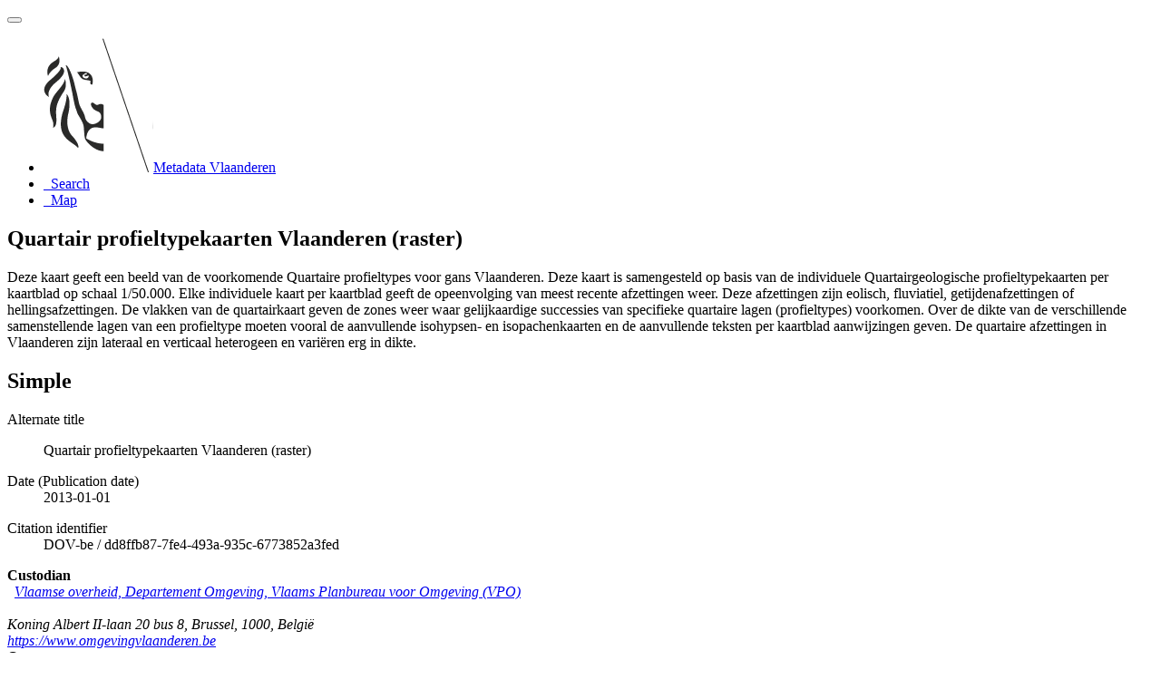

--- FILE ---
content_type: text/html;charset=utf-8
request_url: https://metadata.vlaanderen.be/srv/api/records/94b4e829-b425-4995-80ff-7f2a14efd3df
body_size: 7009
content:
<!DOCTYPE html
  SYSTEM "html">
<html ng-app="gn_search_default" lang="" id="ng-app">
   <head>
      <title>Quartair profieltypekaarten Vlaanderen (raster)</title>
      <base href="https://metadata.vlaanderen.be/srv/eng/catalog.search"></base>
      <meta charset="utf-8"></meta>
      <meta name="viewport" content="initial-scale=1.0"></meta>
      <meta name="apple-mobile-web-app-capable" content="yes"></meta>
      <meta name="description"
            content="Deze kaart geeft een beeld van de voorkomende Quartaire profieltypes voor gans Vlaanderen. Deze kaart is samengesteld op basis van de individuele Quartairgeologische profieltypekaarten per kaartblad op schaal 1/50.000. Elke individuele kaart per kaartblad geeft de opeenvolging van meest recente afzettingen weer. Deze afzettingen zijn eolisch, fluviatiel, getijdenafzettingen of hellingsafzettingen. De vlakken van de quartairkaart geven de zones weer waar gelijkaardige successies van specifieke quartaire lagen (profieltypes) voorkomen. Over de dikte van de verschillende samenstellende lagen van een profieltype moeten vooral de aanvullende isohypsen- en isopachenkaarten en de aanvullende teksten per kaartblad aanwijzingen geven. De quartaire afzettingen in Vlaanderen zijn lateraal en verticaal heterogeen en variëren erg in dikte."></meta>
      <meta name="keywords" content=""></meta>
      <meta property="og:title" content="Quartair profieltypekaarten Vlaanderen (raster)"></meta>
      <meta property="og:description"
            content="Deze kaart geeft een beeld van de voorkomende Quartaire profieltypes voor gans Vlaanderen. Deze kaart is samengesteld op basis van de individuele Quartairgeologische profieltypekaarten per kaartblad op schaal 1/50.000. Elke individuele kaart per kaartblad geeft de opeenvolging van meest recente afzettingen weer. Deze afzettingen zijn eolisch, fluviatiel, getijdenafzettingen of hellingsafzettingen. De vlakken van de quartairkaart geven de zones weer waar gelijkaardige successies van specifieke quartaire lagen (profieltypes) voorkomen. Over de dikte van de verschillende samenstellende lagen van een profieltype moeten vooral de aanvullende isohypsen- en isopachenkaarten en de aanvullende teksten per kaartblad aanwijzingen geven. De quartaire afzettingen in Vlaanderen zijn lateraal en verticaal heterogeen en variëren erg in dikte."></meta>
      <meta property="og:site_name" content="Metadata Vlaanderen"></meta>
      <meta property="og:image" content=""></meta>
      <meta name="twitter:card" content="summary"></meta>
      <meta name="twitter:image" content=""></meta>
      <meta name="twitter:title" content="Quartair profieltypekaarten Vlaanderen (raster)"></meta>
      <meta name="twitter:description"
            content="Deze kaart geeft een beeld van de voorkomende Quartaire profieltypes voor gans Vlaanderen. Deze kaart is samengesteld op basis van de individuele Quartairgeologische profieltypekaarten per kaartblad op schaal 1/50.000. Elke individuele kaart per kaartblad geeft de opeenvolging van meest recente afzettingen weer. Deze afzettingen zijn eolisch, fluviatiel, getijdenafzettingen of hellingsafzettingen. De vlakken van de quartairkaart geven de zones weer waar gelijkaardige successies van specifieke quartaire lagen (profieltypes) voorkomen. Over de dikte van de verschillende samenstellende lagen van een profieltype moeten vooral de aanvullende isohypsen- en isopachenkaarten en de aanvullende teksten per kaartblad aanwijzingen geven. De quartaire afzettingen in Vlaanderen zijn lateraal en verticaal heterogeen en variëren erg in dikte."></meta>
      <meta name="twitter:site" content="Metadata Vlaanderen"></meta>
      <link rel="canonical"
            href="https://metadata.vlaanderen.be/srv/api/records/94b4e829-b425-4995-80ff-7f2a14efd3df"></link>
      <link rel="icon" sizes="16x16 32x32 48x48" type="image/png"
            href="/images/logos/favicon.png"></link>
      <link href="https://metadata.vlaanderen.be/srv/eng/rss.search?sortBy=changeDate"
            rel="alternate"
            type="application/rss+xml"
            title="Quartair profieltypekaarten Vlaanderen (raster)"></link>
      <link href="https://metadata.vlaanderen.be/srv/eng/portal.opensearch" rel="search"
            type="application/opensearchdescription+xml"
            title="Quartair profieltypekaarten Vlaanderen (raster)"></link>
      <link href="/static/gn_search_default.css?v=7919d763a5b4233e8cd4fe8e23986600b6f75ce3&amp;"
            rel="stylesheet"
            media="screen"></link>
      <link href="/static/gn_metadata_pdf.css?v=7919d763a5b4233e8cd4fe8e23986600b6f75ce3&amp;"
            rel="stylesheet"
            media="print"></link>
   </head>
   <body class="gn-nojs ">
      <div class="gn-full">
         <div class="navbar navbar-default gn-top-bar" role="navigation">
            <div class="container">
               <div class="navbar-header">
                  <button type="button" class="navbar-toggle collapsed" data-toggle="collapse"
                          data-target="#navbar"
                          title=""
                          aria-expanded="false"
                          aria-controls="navbar">
                     <span class="sr-only"></span>
                     <span class="icon-bar"></span>
                     <span class="icon-bar"></span>
                     <span class="icon-bar"></span>
                  </button>
               </div>
               <div id="navbar" class="navbar-collapse collapse">
                  <ul class="nav navbar-nav" id="topbar-left">
                     <li>
                        <a href="https://metadata.vlaanderen.be/srv/">
                           <img class="gn-logo" alt=""
                                src="https://metadata.vlaanderen.be/srv/../images/logos/c678d0fb-894d-403f-b146-4b96706a1a16.png"></img>Metadata Vlaanderen
                        </a>
                     </li>
                     <li>
                        <a title="Search"
                           href="https://metadata.vlaanderen.be/srv/eng/catalog.search#/search"
                           onclick="location.href=('https://metadata.vlaanderen.be/srv/eng/catalog.search#/search');return false;">
                           <i class="fa fa-fw fa-search hidden-sm"> </i>
                           <span>Search</span>
                        </a>
                     </li>
                     <li id="map-menu" class="hidden-nojs">
                        <a title="Map" href="https://metadata.vlaanderen.be/srv/eng/catalog.search#/map">
                           <i class="fa fa-fw fa-globe hidden-sm"> </i>
                           <span>Map</span>
                        </a>
                     </li>
                  </ul>
               </div>
            </div>
         </div>
         <div class="container" role="main">
            <div class="container-fluid gn-metadata-view gn-schema-iso19139">
               <article id="94b4e829-b425-4995-80ff-7f2a14efd3df"
                        class="gn-md-view gn-metadata-display">
                  <div class="row">
                     <div class="col-md-8">
                        <header>
                           <h1>
                              <i class="fa fa-fw gn-icon-series"></i>Quartair profieltypekaarten Vlaanderen (raster)
                           </h1>
                           <div class="gn-abstract">
                              <p xmlns:xs="http://www.w3.org/2001/XMLSchema">Deze kaart geeft een beeld van de voorkomende Quartaire profieltypes voor gans Vlaanderen. Deze kaart is samengesteld op basis
                                 van de individuele Quartairgeologische profieltypekaarten per kaartblad op schaal 1/50.000.  Elke individuele kaart per kaartblad
                                 geeft de opeenvolging van meest recente afzettingen weer. Deze afzettingen zijn eolisch, fluviatiel, getijdenafzettingen of
                                 hellingsafzettingen. De vlakken van de quartairkaart geven de zones weer waar gelijkaardige successies van specifieke quartaire
                                 lagen (profieltypes) voorkomen. Over de dikte van de verschillende samenstellende lagen van een profieltype moeten vooral
                                 de aanvullende isohypsen- en isopachenkaarten en de aanvullende teksten per kaartblad aanwijzingen geven. De quartaire afzettingen
                                 in Vlaanderen zijn lateraal en verticaal heterogeen en variëren erg in dikte.
                              </p>
                           </div>
                           <script type="application/ld+json">
                              	{
                              		"@context": "http://schema.org/",
                              
                              "@type": "schema:Dataset",
                              
                              
                              		"@id": "https://metadata.vlaanderen.be/srv/api/records/94b4e829-b425-4995-80ff-7f2a14efd3df",
                              		"includedInDataCatalog":[{"url":"https://metadata.vlaanderen.be/srv/search#","name":""}],
                              
                              "inLanguage":"dut",
                              
                              "name": "Quartair profieltypekaarten Vlaanderen (raster)",
                              
                              
                              
                              "alternateName": "Quartair profieltypekaarten Vlaanderen (raster)",
                              
                              
                              "dateCreated": [
                              ],
                              "dateModified": [
                              ],
                              "datePublished": [
                              
                              "2013-01-01"],
                              		"thumbnailUrl": [
                              
                              ],
                              		"description": "Deze kaart geeft een beeld van de voorkomende Quartaire profieltypes voor gans Vlaanderen. Deze kaart is
                              samengesteld op basis van de individuele Quartairgeologische profieltypekaarten per kaartblad op schaal 1\/50.000.  Elke individuele
                              kaart per kaartblad geeft de opeenvolging van meest recente afzettingen weer. Deze afzettingen zijn eolisch, fluviatiel, getijdenafzettingen
                              of hellingsafzettingen. De vlakken van de quartairkaart geven de zones weer waar gelijkaardige successies van specifieke quartaire
                              lagen (profieltypes) voorkomen. Over de dikte van de verschillende samenstellende lagen van een profieltype moeten vooral
                              de aanvullende isohypsen- en isopachenkaarten en de aanvullende teksten per kaartblad aanwijzingen geven. De quartaire afzettingen
                              in Vlaanderen zijn lateraal en verticaal heterogeen en vari\u00EBren erg in dikte.",
                              
                              
                              
                              
                              
                              
                              
                              "keywords":[
                              "Geologie","Regionaal","geologie","lithosfeer","gesteente","afzetting","afzetting","afzetting","ondergrond","Vlaams Gewest","Vlaamse
                              Open data","Metadata INSPIRE-conform","Metadata GDI-Vl-conform","Geografische gegevens","DOV","Geologie","Quartair"
                              		],
                              
                              
                              
                              
                              "author": [],
                              "contributor": [],
                              "creator": [],
                              "provider" : [
                              {
                              
                              
                              "@id":"natuurlijkerijkdommenbrussel.omgeving@vlaanderen.be",
                              "@type":"Organization"
                              
                              ,"name": "Vlaamse overheid, Departement Omgeving, Vlaams Planbureau voor Omgeving (VPO)"
                              ,"email": "natuurlijkerijkdommenbrussel.omgeving@vlaanderen.be"
                              
                              ,"contactPoint": {
                              "@type" : "PostalAddress"
                              
                              ,"addressCountry": "Belgi\u00EB"
                              ,"addressLocality": "Brussel"
                              ,"postalCode": "1000"
                              ,"streetAddress": "Koning Albert II-laan 20 bus 8"
                              }
                              }
                              ,
                              
                              {
                              
                              
                              "@id":"natuurlijkerijkdommenbrussel.omgeving@vlaanderen.be",
                              "@type":"Organization"
                              
                              ,"name": "Vlaamse overheid, Departement Omgeving, Vlaams Planbureau voor Omgeving (VPO)"
                              ,"email": "natuurlijkerijkdommenbrussel.omgeving@vlaanderen.be"
                              
                              ,"contactPoint": {
                              "@type" : "PostalAddress"
                              
                              ,"addressCountry": "Belgi\u00EB"
                              ,"addressLocality": "Brussel"
                              ,"postalCode": "1000"
                              ,"streetAddress": "Koning Albert II-laan 20 bus 8"
                              }
                              }
                              ],
                              "copyrightHolder": [
                              {
                              
                              
                              "@id":"natuurlijkerijkdommenbrussel.omgeving@vlaanderen.be",
                              "@type":"Organization"
                              
                              ,"name": "Vlaamse overheid, Departement Omgeving, Vlaams Planbureau voor Omgeving (VPO)"
                              ,"email": "natuurlijkerijkdommenbrussel.omgeving@vlaanderen.be"
                              
                              ,"contactPoint": {
                              "@type" : "PostalAddress"
                              
                              ,"addressCountry": "Belgi\u00EB"
                              ,"addressLocality": "Brussel"
                              ,"postalCode": "1000"
                              ,"streetAddress": "Koning Albert II-laan 20 bus 8"
                              }
                              }
                              ],
                              "user": [],
                              "sourceOrganization": [],
                              "publisher": [
                              {
                              
                              
                              "@id":"dov@vlaanderen.be",
                              "@type":"Organization"
                              
                              ,"name": "Ondersteunend Centrum Databank Ondergrond Vlaanderen"
                              ,"email": "dov@vlaanderen.be"
                              
                              ,"contactPoint": {
                              "@type" : "PostalAddress"
                              
                              ,"addressCountry": "Belgi\u00EB"
                              ,"addressLocality": "Gent"
                              ,"postalCode": "9052"
                              ,"streetAddress": "Technologiepark-Zwijnaarde 68"
                              }
                              }
                              ]
                              
                              
                              
                              
                              
                              
                              ,"distribution": [
                              
                              ]
                              
                              ,"encodingFormat": [
                              "grid - geotiff"
                              ]
                              
                              
                              
                              ,"spatialCoverage": [
                              
                              {"@type":"Place",
                              "description": [
                              
                              ],
                              "geo": [
                              
                              {"@type":"GeoShape",
                              "box": "50.675 2.526 51.506 5.935"
                              }
                              ]}]
                              
                              
                              
                              ,"license":  [
                              "http://inspire.ec.europa.eu/metadata-codelist/LimitationsOnPublicAccess/noLimitations"
                              ,
                              "https://www.dov.vlaanderen.be/page/gebruiksvoorwaarden-dov-services"
                              ]
                              
                              
                              
                              	}
                              	
                           </script>
                           <div gn-related="md" data-user="user" data-layout="card" data-types="onlines"></div>
                        </header>
                        <div>
                           <div class="tab-content">
                              <div id="gn-tab-default" class="tab-pane active">
                                 <h1 class="hidden">Simple</h1>
                                 <div id="gn-view-d1150197e7673" class="gn-tab-content">
                                    <dl>
                                       <dt>Alternate title</dt>
                                       <dd>
                                          <span>
                                             <p xmlns:xs="http://www.w3.org/2001/XMLSchema">Quartair profieltypekaarten Vlaanderen (raster)</p>
                                          </span>
                                       </dd>
                                    </dl>
                                    <dl class="gn-date">
                                       <dt>Date (Publication date)</dt>
                                       <dd>
                                          <span data-gn-humanize-time="2013-01-01">2013-01-01</span>
                                       </dd>
                                    </dl>
                                    <dl class="gn-code">
                                       <dt>Citation identifier</dt>
                                       <dd>
                                          <span>DOV-be</span>
                                          /
                                          
                                          <span>dd8ffb87-7fe4-493a-935c-6773852a3fed</span>
                                       </dd>
                                    </dl>
                                    <div class="gn-contact">
                                       <strong>
                                          <span title="Party that accepts accountability and responsibility for the data and ensures&#xA;        appropriate care and maintenance of the resource&#xA;      ">Custodian</span>
                                       </strong>
                                       <address>
                                          <i class="fa fa-fw fa-envelope"> </i>
                                          <a href="mailto:natuurlijkerijkdommenbrussel.omgeving@vlaanderen.be">
                                             <span>Vlaamse overheid, Departement Omgeving, Vlaams Planbureau voor Omgeving (VPO)</span>
                                          </a>
                                          <br></br>
                                          <div>
                                             <i class="fa fa-fw fa-map-marker"></i>
                                             <span>Koning Albert II-laan 20 bus 8</span>,
                                             
                                             <span>Brussel</span>,
                                             
                                             <span>1000</span>,
                                             
                                             <span>België</span>
                                          </div>
                                          <i class="fa fa-fw fa-link"></i>
                                          <a href="https://www.omgevingvlaanderen.be">https://www.omgevingvlaanderen.be</a>
                                       </address>
                                    </div>
                                    <div class="gn-contact">
                                       <strong>
                                          <span title="Party that owns the resource">Owner</span>
                                       </strong>
                                       <address>
                                          <i class="fa fa-fw fa-envelope"> </i>
                                          <a href="mailto:natuurlijkerijkdommenbrussel.omgeving@vlaanderen.be">
                                             <span>Vlaamse overheid, Departement Omgeving, Vlaams Planbureau voor Omgeving (VPO)</span>
                                          </a>
                                          <br></br>
                                          <div>
                                             <i class="fa fa-fw fa-map-marker"></i>
                                             <span>Koning Albert II-laan 20 bus 8</span>,
                                             
                                             <span>Brussel</span>,
                                             
                                             <span>1000</span>,
                                             
                                             <span>België</span>
                                          </div>
                                          <i class="fa fa-fw fa-link"></i>
                                          <a href="https://www.omgevingvlaanderen.be">https://www.omgevingvlaanderen.be</a>
                                       </address>
                                    </div>
                                    <div class="gn-contact">
                                       <strong>
                                          <span title="Party who published the resource">Publisher</span>
                                       </strong>
                                       <address>
                                          <i class="fa fa-fw fa-envelope"> </i>
                                          <a href="mailto:dov@vlaanderen.be">
                                             <span>Ondersteunend Centrum Databank Ondergrond Vlaanderen</span>
                                          </a>
                                          <br></br>
                                          <div>
                                             <i class="fa fa-fw fa-map-marker"></i>
                                             <span>Technologiepark-Zwijnaarde 68</span>,
                                             
                                             <span>Gent</span>,
                                             
                                             <span>9052</span>,
                                             
                                             <span>België</span>
                                          </div>
                                          <i class="fa fa-fw fa-phone"></i>
                                          <a href="tel:+3292407593">+32 9 240 75 93</a>
                                          <br></br>
                                          <i class="fa fa-fw fa-link"></i>
                                          <a href="https://www.dov.vlaanderen.be">https://www.dov.vlaanderen.be</a>
                                       </address>
                                    </div>
                                    <div class="gn-contact">
                                       <strong>
                                          <span title="Party who distributes the resource">Distributor</span>
                                       </strong>
                                       <address>
                                          <i class="fa fa-fw fa-envelope"> </i>
                                          <a href="mailto:dov@vlaanderen.be">
                                             <span>Databank Ondergrond Vlaanderen (DOV)</span>
                                          </a>
                                          <br></br>
                                          <div>
                                             <i class="fa fa-fw fa-map-marker"></i>
                                             <span>Technologiepark-Zwijnaarde 68</span>,
                                             
                                             <span>Gent</span>,
                                             
                                             <span>9052</span>,
                                             
                                             <span>België</span>
                                          </div>
                                          <i class="fa fa-fw fa-phone"></i>
                                          <a href="tel:+3292407593">+32 9 240 75 93</a>
                                          <br></br>
                                          <i class="fa fa-fw fa-link"></i>
                                          <a href="https://www.dov.vlaanderen.be">https://www.dov.vlaanderen.be</a>
                                       </address>
                                    </div>
                                    <dl class="gn-keyword">
                                       <dt>
                                          <a href="http://www.eionet.europa.eu/gemet/inspire_themes">GEMET - INSPIRE themes, version 1.0</a>
                                       </dt>
                                       <dd>
                                          <div>
                                             <ul>
                                                <li>
                                                   <a href="http://inspire.ec.europa.eu/theme/ge">Geologie</a>
                                                </li>
                                             </ul>
                                          </div>
                                       </dd>
                                    </dl>
                                    <dl class="gn-keyword">
                                       <dt>
                                          <a href="http://inspire.ec.europa.eu/metadata-codelist/SpatialScope">INSPIRE - Spatial scope</a>
                                       </dt>
                                       <dd>
                                          <div>
                                             <ul>
                                                <li>
                                                   <a href="http://inspire.ec.europa.eu/metadata-codelist/SpatialScope/regional">Regionaal</a>
                                                </li>
                                             </ul>
                                          </div>
                                       </dd>
                                    </dl>
                                    <dl class="gn-keyword">
                                       <dt>
                                          <span>
                                             <p xmlns:xs="http://www.w3.org/2001/XMLSchema">GEMET - Concepten, versie 2.4</p>
                                          </span>
                                       </dt>
                                       <dd>
                                          <div>
                                             <ul>
                                                <li>
                                                   <span>
                                                      <p xmlns:xs="http://www.w3.org/2001/XMLSchema">geologie</p>
                                                   </span>
                                                </li>
                                                <li>
                                                   <span>
                                                      <p xmlns:xs="http://www.w3.org/2001/XMLSchema">lithosfeer</p>
                                                   </span>
                                                </li>
                                                <li>
                                                   <span>
                                                      <p xmlns:xs="http://www.w3.org/2001/XMLSchema">gesteente</p>
                                                   </span>
                                                </li>
                                                <li>
                                                   <span>
                                                      <p xmlns:xs="http://www.w3.org/2001/XMLSchema">afzetting</p>
                                                   </span>
                                                </li>
                                                <li>
                                                   <span>
                                                      <p xmlns:xs="http://www.w3.org/2001/XMLSchema">afzetting</p>
                                                   </span>
                                                </li>
                                                <li>
                                                   <span>
                                                      <p xmlns:xs="http://www.w3.org/2001/XMLSchema">afzetting</p>
                                                   </span>
                                                </li>
                                                <li>
                                                   <span>
                                                      <p xmlns:xs="http://www.w3.org/2001/XMLSchema">ondergrond</p>
                                                   </span>
                                                </li>
                                             </ul>
                                          </div>
                                       </dd>
                                    </dl>
                                    <dl class="gn-keyword">
                                       <dt>
                                          <span>
                                             <p xmlns:xs="http://www.w3.org/2001/XMLSchema">Vlaamse regio's</p>
                                          </span>
                                       </dt>
                                       <dd>
                                          <div>
                                             <ul>
                                                <li>
                                                   <span>
                                                      <p xmlns:xs="http://www.w3.org/2001/XMLSchema">Vlaams Gewest</p>
                                                   </span>
                                                </li>
                                             </ul>
                                          </div>
                                       </dd>
                                    </dl>
                                    <dl class="gn-keyword">
                                       <dt>
                                          <a href="https://metadata.vlaanderen.be/id/GDI-Vlaanderen-Trefwoorden">GDI-Vlaanderen Trefwoorden</a>
                                       </dt>
                                       <dd>
                                          <div>
                                             <ul>
                                                <li>
                                                   <a href="https://metadata.vlaanderen.be/id/GDI-Vlaanderen-Trefwoorden/VLOPENDATA">Vlaamse Open data</a>
                                                </li>
                                                <li>
                                                   <a href="https://metadata.vlaanderen.be/id/GDI-Vlaanderen-Trefwoorden/MDINSPIRECONFORM">Metadata INSPIRE-conform</a>
                                                </li>
                                                <li>
                                                   <a href="https://metadata.vlaanderen.be/id/GDI-Vlaanderen-Trefwoorden/MDGDICONFORM">Metadata GDI-Vl-conform</a>
                                                </li>
                                                <li>
                                                   <a href="https://metadata.vlaanderen.be/id/GDI-Vlaanderen-Trefwoorden/GEODATA">Geografische gegevens</a>
                                                </li>
                                             </ul>
                                          </div>
                                       </dd>
                                    </dl>
                                    <dl class="gn-keyword">
                                       <dt>
                                          <span>
                                             <p xmlns:xs="http://www.w3.org/2001/XMLSchema">DOV-versie 1</p>
                                          </span>
                                       </dt>
                                       <dd>
                                          <div>
                                             <ul>
                                                <li>
                                                   <span>
                                                      <p xmlns:xs="http://www.w3.org/2001/XMLSchema">DOV</p>
                                                   </span>
                                                </li>
                                                <li>
                                                   <span>
                                                      <p xmlns:xs="http://www.w3.org/2001/XMLSchema">Geologie</p>
                                                   </span>
                                                </li>
                                                <li>
                                                   <span>
                                                      <p xmlns:xs="http://www.w3.org/2001/XMLSchema">Quartair</p>
                                                   </span>
                                                </li>
                                             </ul>
                                          </div>
                                       </dd>
                                    </dl>
                                    <dl>
                                       <dt>Use limitation</dt>
                                       <dd>
                                          <span>
                                             <p xmlns:xs="http://www.w3.org/2001/XMLSchema">Bij het gebruik van de informatie die DOV aanbiedt, dient steeds volgende standaardreferentie gebruikt te worden: Databank
                                                Ondergrond Vlaanderen - (vermelding van de beheerder en de specifieke geraadpleegde gegevens) - Geraadpleegd op dd/mm/jjjj,
                                                op 
                                                <a href="https://www.dov.vlaanderen.be">https://www.dov.vlaanderen.be</a>
                                             </p>
                                          </span>
                                       </dd>
                                    </dl>
                                    <dl>
                                       <dt>Use limitation</dt>
                                       <dd>
                                          <a href="https://www.dov.vlaanderen.be/page/disclaimer">Volgende aansprakelijkheidsbepalingen gelden</a>
                                       </dd>
                                    </dl>
                                    <dl>
                                       <dt>Use limitation</dt>
                                       <dd>
                                          <span>
                                             <p xmlns:xs="http://www.w3.org/2001/XMLSchema">zie 'Overige beperkingen'</p>
                                          </span>
                                       </dd>
                                    </dl>
                                    <dl>
                                       <dt>Access constraints</dt>
                                       <dd>
                                          <span title="Limitation not listed">Other restrictions</span>
                                       </dd>
                                    </dl>
                                    <dl>
                                       <dt>Use constraints</dt>
                                       <dd>
                                          <span title="Limitation not listed">Other restrictions</span>
                                       </dd>
                                    </dl>
                                    <dl>
                                       <dt>Other constraints</dt>
                                       <dd>
                                          <a href="http://inspire.ec.europa.eu/metadata-codelist/LimitationsOnPublicAccess/noLimitations">geen beperkingen</a>
                                       </dd>
                                    </dl>
                                    <dl>
                                       <dt>Other constraints</dt>
                                       <dd>
                                          <a href="https://www.dov.vlaanderen.be/page/gebruiksvoorwaarden-dov-services">Data beschikbaar voor hergebruik volgens de Modellicentie Gratis Hergebruik.</a>
                                       </dd>
                                    </dl>
                                    <dl>
                                       <dt>Spatial representation type</dt>
                                       <dd>
                                          <span title="Grid data is used to represent geographic data">Grid</span>
                                       </dd>
                                    </dl>
                                    <dl>
                                       <dt>Denominator</dt>
                                       <dd>50000</dd>
                                    </dl>
                                    <dl>
                                       <dt>Language</dt>
                                       <dd>Nederlands; Vlaams</dd>
                                    </dl>
                                    <dl>
                                       <dt>Character set</dt>
                                       <dd>
                                          <span title="8-bit variable size UCS Transfer Format, based on ISO/IEC 10646">UTF8</span>
                                       </dd>
                                    </dl>
                                    <dl class="gn-date">
                                       <dt>Topic category</dt>
                                       <dd>
                                          <ul>
                                             <li>
                                                <span title="Information pertaining to earth sciences. Examples: geophysical features and&#xA;        processes, geology, minerals, sciences dealing with the composition, structure and&#xA;        origin of the earth s rocks, risks of earthquakes, volcanic activity, landslides,&#xA;        gravity information, soils, permafrost, hydrogeology, erosion&#xA;      ">Geoscientific information</span>
                                             </li>
                                          </ul>
                                       </dd>
                                    </dl>
                                    <div class="thumbnail extent">
                                       <div class="input-group coord coord-north">
                                          <input type="text" class="form-control" aria-label="north" value="51.51" readonly=""></input>
                                          <span class="input-group-addon">N</span>
                                       </div>
                                       <div class="input-group coord coord-south">
                                          <input type="text" class="form-control" aria-label="south" value="50.68" readonly=""></input>
                                          <span class="input-group-addon">S</span>
                                       </div>
                                       <div class="input-group coord coord-east">
                                          <input type="text" class="form-control" aria-label="east" value="5.94" readonly=""></input>
                                          <span class="input-group-addon">E</span>
                                       </div>
                                       <div class="input-group coord coord-west">
                                          <input type="text" class="form-control" aria-label="west" value="2.53" readonly=""></input>
                                          <span class="input-group-addon">W</span>
                                       </div>
                                       <img class="gn-img-extent" alt="thumbnail"
                                            src="https://metadata.vlaanderen.be/srv/api/regions/geom.png?geomsrs=EPSG:4326&amp;geom=POLYGON((5.935%2050.675,5.935%2051.506,2.526%2051.506,2.526%2050.675,5.935%2050.675))"></img>
                                    </div>
                                    <br></br>
                                    <br></br>
                                    <dl class="gn-code">
                                       <dt>Geographic identifier</dt>
                                       <dd>
                                          <span>Vlaanderen</span>
                                       </dd>
                                    </dl>
                                 </div>
                                 <div id="gn-view-d1150197e7675" class="gn-tab-content"></div>
                                 <div id="gn-view-d1150197e7677" class="gn-tab-content"></div>
                                 <div id="gn-view-d1150197e7679" class="gn-tab-content">
                                    <dl class="gn-table">
                                       <dt>Distribution format</dt>
                                       <dd>
                                          <table class="table">
                                             <thead>
                                                <tr>
                                                   <th>Name</th>
                                                   <th>Version</th>
                                                </tr>
                                             </thead>
                                             <tbody>
                                                <tr>
                                                   <td>
                                                      <span>
                                                         <p xmlns:xs="http://www.w3.org/2001/XMLSchema">grid - geotiff</p>
                                                      </span>
                                                   </td>
                                                   <td>
                                                      <span>
                                                         <p xmlns:xs="http://www.w3.org/2001/XMLSchema">niet van toepassing</p>
                                                      </span>
                                                   </td>
                                                </tr>
                                                <tr></tr>
                                             </tbody>
                                          </table>
                                       </dd>
                                    </dl>
                                    <div class="entry name">
                                       <h2>Distributor</h2>
                                       <div class="target">
                                          <div class="gn-contact">
                                             <strong>
                                                <span title="Party who distributes the resource">Distributor</span>
                                             </strong>
                                             <address>
                                                <i class="fa fa-fw fa-envelope"> </i>
                                                <a href="mailto:dov@vlaanderen.be">
                                                   <span>Databank Ondergrond Vlaanderen (DOV)</span>
                                                </a>
                                                <br></br>
                                                <div>
                                                   <i class="fa fa-fw fa-map-marker"></i>
                                                   <span>Technologiepark-Zwijnaarde 68</span>,
                                                   
                                                   <span>Gent</span>,
                                                   
                                                   <span>9052</span>,
                                                   
                                                   <span>België</span>
                                                </div>
                                                <i class="fa fa-fw fa-phone"></i>
                                                <a href="tel:+3292407593">+32 9 240 75 93</a>
                                                <br></br>
                                                <i class="fa fa-fw fa-link"></i>
                                                <a href="https://www.dov.vlaanderen.be">https://www.dov.vlaanderen.be</a>
                                             </address>
                                          </div>
                                          <dl>
                                             <dt>Fees</dt>
                                             <dd>
                                                <span>
                                                   <p xmlns:xs="http://www.w3.org/2001/XMLSchema">Gratis</p>
                                                </span>
                                             </dd>
                                          </dl>
                                       </div>
                                    </div>
                                    <div class="entry name">
                                       <h2>Digital transfer options</h2>
                                       <div class="target"></div>
                                    </div>
                                 </div>
                                 <div id="gn-view-d1150197e7682" class="gn-tab-content">
                                    <dl>
                                       <dt>Hierarchy level</dt>
                                       <dd>
                                          <span title="Information applies to the series">Series</span>
                                       </dd>
                                    </dl>
                                    <div class="entry name">
                                       <h2>Conformance result</h2>
                                       <div class="target">
                                          <dl>
                                             <dt>Title</dt>
                                             <dd>
                                                <span>
                                                   <p xmlns:xs="http://www.w3.org/2001/XMLSchema">VERORDENING (EU) Nr. 1089/2010 VAN DE COMMISSIE van 23 november 2010 ter uitvoering van Richtlijn 2007/2/EG van het Europees
                                                      Parlement en de Raad betreffende de interoperabiliteit van verzamelingen ruimtelijke gegevens en van diensten met betrekking
                                                      tot ruimtelijke gegevens
                                                   </p>
                                                </span>
                                             </dd>
                                          </dl>
                                          <dl class="gn-date">
                                             <dt>Date (Publication date)</dt>
                                             <dd>
                                                <span data-gn-humanize-time="2010-12-08">2010-12-08</span>
                                             </dd>
                                          </dl>
                                          <dl>
                                             <dt>Explanation</dt>
                                             <dd>
                                                <span>
                                                   <p xmlns:xs="http://www.w3.org/2001/XMLSchema">Zie vermelde specificatie</p>
                                                </span>
                                             </dd>
                                          </dl>
                                          <dl>
                                             <dt>Pass</dt>
                                             <dd>Yes</dd>
                                          </dl>
                                       </div>
                                    </div>
                                    <dl>
                                       <dt>Statement</dt>
                                       <dd>
                                          <span>
                                             <p xmlns:xs="http://www.w3.org/2001/XMLSchema">In opdracht van Afdeling Natuurlijke Rijkdommen en Energie (ANRE) werd in 1993 het startschot gegeven van de Quartairkartering
                                                op schaal 1/50.000. Elk kaartblad werd apart gekarteerd. In 2012 werden deze profieltypekaarten elk apart geconverteerd naar
                                                een gegeorefereerd tiff-bestand. Van de kaarten zonder legende wordt een samengesteld beeld voor gans Vlaanderen gegenereerd.
                                             </p>
                                          </span>
                                       </dd>
                                    </dl>
                                 </div>
                                 <div id="gn-view-d1150197e7684" class="gn-tab-content"></div>
                                 <div id="gn-section-d1150197e7686" class="gn-tab-content">
                                    <h2>Meta-metadata</h2>
                                    <dl>
                                       <dt>File identifier</dt>
                                       <dd>94b4e829-b425-4995-80ff-7f2a14efd3df
                                          <a class="btn btn-default"
                                             href="https://metadata.vlaanderen.be/srv/api/records/94b4e829-b425-4995-80ff-7f2a14efd3df/formatters/xml">
                                             <i class="fa fa-fw fa-file-code-o"></i>
                                             <span>XML</span>
                                          </a>
                                       </dd>
                                    </dl>
                                    <dl>
                                       <dt>Metadata language</dt>
                                       <dd>Nederlands; Vlaams</dd>
                                    </dl>
                                    <dl>
                                       <dt>Character set</dt>
                                       <dd>
                                          <span title="8-bit variable size UCS Transfer Format, based on ISO/IEC 10646">UTF8</span>
                                       </dd>
                                    </dl>
                                    <dl>
                                       <dt>Hierarchy level</dt>
                                       <dd>
                                          <span title="Information applies to the series">Series</span>
                                       </dd>
                                    </dl>
                                    <dl>
                                       <dt>Hierarchy level name</dt>
                                       <dd>
                                          <span>
                                             <p xmlns:xs="http://www.w3.org/2001/XMLSchema">datasetseries</p>
                                          </span>
                                       </dd>
                                    </dl>
                                    <dl>
                                       <dt>Date stamp</dt>
                                       <dd>
                                          <span data-gn-humanize-time="2019-08-19">2019-08-19</span>
                                       </dd>
                                    </dl>
                                    <dl>
                                       <dt>Metadata standard name</dt>
                                       <dd>
                                          <span>
                                             <p xmlns:xs="http://www.w3.org/2001/XMLSchema">ISO 19115/2003/Cor.1:2006/INSPIRE-TG2.0</p>
                                          </span>
                                       </dd>
                                    </dl>
                                    <dl>
                                       <dt>Metadata standard version</dt>
                                       <dd>
                                          <span>
                                             <p xmlns:xs="http://www.w3.org/2001/XMLSchema">GDI-Vlaanderen Best Practices - versie 2.0</p>
                                          </span>
                                       </dd>
                                    </dl>
                                    <div class="gn-contact">
                                       <strong>
                                          <span title="Party who can be contacted for acquiring knowledge about or acquisition of the&#xA;        resource&#xA;      ">Point of contact</span>
                                       </strong>
                                       <address>
                                          <i class="fa fa-fw fa-envelope"> </i>
                                          <a href="mailto:natuurlijkerijkdommenbrussel.omgeving@vlaanderen.be">
                                             <span>Vlaamse overheid, Departement Omgeving, Vlaams Planbureau voor Omgeving (VPO)</span>
                                          </a>
                                          <br></br>
                                          <div>
                                             <i class="fa fa-fw fa-map-marker"></i>
                                             <span>Koning Albert II-laan 20 bus 8</span>,
                                             
                                             <span>Brussel</span>,
                                             
                                             <span>1000</span>,
                                             
                                             <span>België</span>
                                          </div>
                                          <i class="fa fa-fw fa-link"></i>
                                          <a href="https://www.omgevingvlaanderen.be">https://www.omgevingvlaanderen.be</a>
                                       </address>
                                    </div> 
                                    
                                 </div> 
                                 
                              </div>
                           </div>
                        </div>
                     </div>
                     <div class="gn-md-side gn-md-side-advanced col-md-4">
                        <section class="gn-md-side-overview">
                           <h2>
                              <i class="fa fa-fw fa-image"></i>
                              <span>Overviews</span>
                           </h2>
                        </section>
                        <section class="gn-md-side-extent">
                           <h2>
                              <i class="fa fa-fw fa-map-marker"></i>
                              <span>Spatial extent</span>
                           </h2>
                           <div class="thumbnail extent">
                              <img class="gn-img-extent" alt="thumbnail"
                                   src="https://metadata.vlaanderen.be/srv/api/regions/geom.png?geomsrs=EPSG:4326&amp;geom=GEOMETRYCOLLECTION(POLYGON((5.935%2050.675,5.935%2051.506,2.526%2051.506,2.526%2050.675,5.935%2050.675)))"></img>
                           </div>
                        </section>
                        <section class="gn-md-side-social">
                           <h2>
                              <i class="fa fa-fw fa-tag"></i>
                              <span>Keywords</span>
                           </h2>GEMET - Concepten, versie 2.4
                           <br></br>
                           <a class="btn btn-default btn-xs"
                              href="#/search?query_string=%7B&#34;tag.\\*&#34;:%7B&#34;afzetting&#34;:true%7D%7D">
                              <tag thesaurus="GEMET - Concepten, versie 2.4">afzetting</tag>
                           </a>
                           <a class="btn btn-default btn-xs"
                              href="#/search?query_string=%7B&#34;tag.\\*&#34;:%7B&#34;afzetting&#34;:true%7D%7D">
                              <tag thesaurus="GEMET - Concepten, versie 2.4">afzetting</tag>
                           </a>
                           <a class="btn btn-default btn-xs"
                              href="#/search?query_string=%7B&#34;tag.\\*&#34;:%7B&#34;afzetting&#34;:true%7D%7D">
                              <tag thesaurus="GEMET - Concepten, versie 2.4">afzetting</tag>
                           </a>
                           <a class="btn btn-default btn-xs"
                              href="#/search?query_string=%7B&#34;tag.\\*&#34;:%7B&#34;geologie&#34;:true%7D%7D">
                              <tag thesaurus="GEMET - Concepten, versie 2.4">geologie</tag>
                           </a>
                           <a class="btn btn-default btn-xs"
                              href="#/search?query_string=%7B&#34;tag.\\*&#34;:%7B&#34;gesteente&#34;:true%7D%7D">
                              <tag thesaurus="GEMET - Concepten, versie 2.4">gesteente</tag>
                           </a>
                           <a class="btn btn-default btn-xs"
                              href="#/search?query_string=%7B&#34;tag.\\*&#34;:%7B&#34;lithosfeer&#34;:true%7D%7D">
                              <tag thesaurus="GEMET - Concepten, versie 2.4">lithosfeer</tag>
                           </a>
                           <a class="btn btn-default btn-xs"
                              href="#/search?query_string=%7B&#34;tag.\\*&#34;:%7B&#34;ondergrond&#34;:true%7D%7D">
                              <tag thesaurus="GEMET - Concepten, versie 2.4">ondergrond</tag>
                           </a>
                           <hr></hr>GEMET - INSPIRE themes, version 1.0
                           <br></br>
                           <a class="btn btn-default btn-xs"
                              href="#/search?query_string=%7B&#34;tag.\\*&#34;:%7B&#34;Geologie&#34;:true%7D%7D">
                              <tag thesaurus="GEMET - INSPIRE themes, version 1.0">Geologie</tag>
                           </a>
                           <hr></hr>INSPIRE - Spatial scope
                           <br></br>
                           <a class="btn btn-default btn-xs"
                              href="#/search?query_string=%7B&#34;tag.\\*&#34;:%7B&#34;Regionaal&#34;:true%7D%7D">
                              <tag thesaurus="INSPIRE - Spatial scope">Regionaal</tag>
                           </a>
                           <hr></hr>Vlaamse regio's
                           <br></br>
                           <a class="btn btn-default btn-xs"
                              href="#/search?query_string=%7B&#34;tag.\\*&#34;:%7B&#34;Vlaams Gewest&#34;:true%7D%7D">
                              <tag thesaurus="Vlaamse regio's">Vlaams Gewest</tag>
                           </a>
                        </section>
                        <br></br>
                        <section class="gn-md-side-providedby">
                           <h2>
                              <i class="fa fa-fw fa-cog"></i>
                              <span>Provided by</span>
                           </h2>
                           <img class="gn-source-logo" alt="logo"
                                src="https://metadata.vlaanderen.be/srv/../images/logos/3da7a22c-f0be-4104-81ef-7e7df197928e.png"></img>
                        </section>
                        <section class="gn-md-side-access">
                           <a class="btn btn-block btn-primary"
                              href="https://metadata.vlaanderen.be/srv/eng/catalog.search#/metadata/94b4e829-b425-4995-80ff-7f2a14efd3df">
                              <i class="fa fa-fw fa-link"></i>Access to the catalogue
                           </a>
                           <div class="hidden-xs hidden-sm">Read here the full details and access to the data.</div>
                        </section>
                     </div>
                  </div>
                  <footer></footer>
               </article>
               <br></br>
               <br></br>
            </div>
         </div>
         <div class="navbar navbar-default gn-bottom-bar" role="navigation">
            <ul class="nav navbar-nav">
               <li class="gn-footer-text"></li>
               <li>
                  <a href="http://geonetwork-opensource.org/">
                     <i class="fa fa-fw"> </i>
                     <span>About</span>
                  </a>
               </li>
               <li class="hidden-sm">
                  <a href="https://github.com/geonetwork/core-geonetwork">
                     <i class="fa fa-github"> </i>
                     <span>Github</span>
                  </a>
               </li>
               <li>
                  <a href="/doc/api" title="Learn how to use the catalog REST API."> </a>
               </li>
            </ul>
         </div>
      </div>
   </body>
</html>